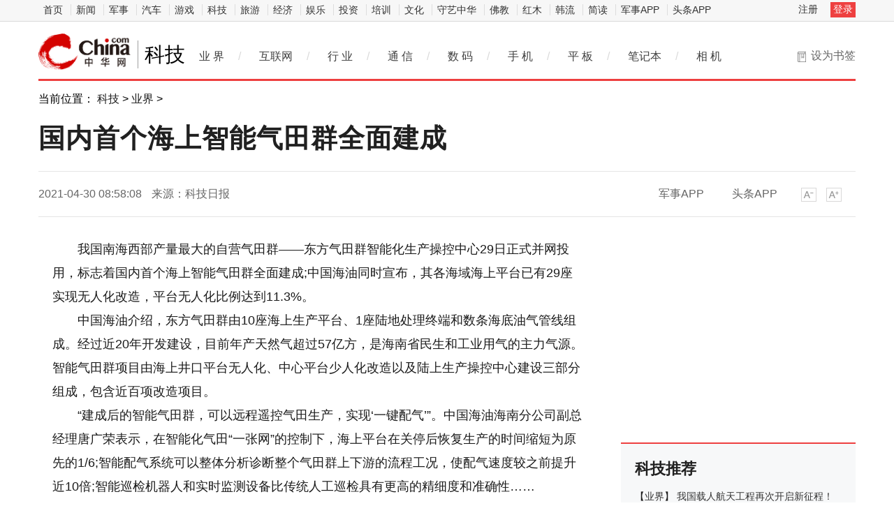

--- FILE ---
content_type: text/html
request_url: https://tech.china.com/article/20210430/20210430767258.html
body_size: 9902
content:
<!doctype html>
<html>
<head>
<meta charset="utf-8">
<title>国内首个海上智能气田群全面建成_中华网</title>
<meta name="keywords" content="国内首个海上智能气田群全面建成">
<meta name="description" content="我国南海西部产量最大的自营气田群&mdash;&mdash;东方气田群智能化生产操控中心29日正式并网投用，标志着国内首个海上智能气田群全面建成;中国海油同...">	
<meta http-equiv="Cache-Control" content="no-siteapp" />
<meta http-equiv="Cache-Control" content="no-transform" />
<link href="https://tech.china.com/static_digi/css/article-style.css?1" rel="stylesheet" />
<link href="https://tech.china.com/static_digi/css/video-js.min.css" rel="stylesheet" media="all" />
<link href="https://tech.china.com/static_digi/css/style_print.css" rel="stylesheet" media="print" />
<script src="https://tech.china.com/static_digi/js/jquery-1.11.1.min.js"></script>
<link rel="shortcut icon" href="https://tech.china.com/static_digi/images/favicon.ico" type="image/x-icon">	
<script src="https://tech.china.com/static_digi/js/uaredirect.js"></script>
<SCRIPT type=text/javascript>uaredirect("http://m.tech.china.com/tech/article/20210430/20210430767258.html");</SCRIPT>	
<!--控制字体大小js-->	
<script src="https://tech.china.com/static_digi/js/function.js"></script>
<!--控制字体大小js-->
<style>
  .top_header_logo {
    position: relative;
    width: 195px;
    height: 50px;
    display: block;
    float: left;
    background: url(//www.china.com/zh_cn/img1905/2020/v21_logo@2x.png) no-repeat 0 50%;
    background-size: auto 30px;
}
.main-header .top_header_logo a {
    display: block;
    height: 100%;
    font-size: 12px;
    overflow: hidden;
    text-indent: -666px;
}	
.top_header_logo_channel {
    float: left;
    font-size: 29px;
    line-height: 50px;
    color: #000;
}
</style>	
</head>
<!--导航栏-1start-->	
<div class="channel-nav-bg">
  <div class="channel-nav">
    <div class="channel-nav-list"> 
	<a href="http://www.china.com/" target="_blank">首页</a>
	<a href="//news.china.com/" target="_blank">新闻</a>
	<a href="//military.china.com" target="_blank">军事</a>
	<a href="http://auto.china.com/" target="_blank">汽车</a>
	<a href="http://game.china.com/" target="_blank">游戏</a>
	<a href="http://tech.china.com/" target="_blank">科技</a>
	<a href="http://travel.china.com/" target="_blank">旅游</a>
	<a href="http://finance.china.com/" target="_blank">经济</a>
	<a href="http://ent.china.com/" target="_blank">娱乐</a>
	<a href="http://money.china.com" target="_blank">投资</a>
	<a href="http://peixun.china.com" target="_blank">培训</a>
	<a href="http://culture.china.com/" target="_blank">文化</a>
	<a href="http://shouyi.china.com/" target="_blank">守艺中华</a>
	<a href="//fo.china.com/" target="_blank">佛教</a>
	<a href="http://hongmu.china.com" target="_blank">红木</a>
	<a href="http://korea.china.com/" target="_blank">韩流</a>
	<a href="http://club.china.com/" target="_blank">简读</a>
	<a href="//toutiaoapp.china.com/public/download?appName=ch_mil&channel=china5" target="_blank">军事APP</a>
	<a href="//toutiaoapp.china.com/public/download?appName=ch_hl&channel=china5" target="_blank">头条APP</a> 
	  </div>
    <div class="channel-nav-login" id="chanTopNavLogin"> <a href="#" target="_blank">注册</a> <a href="#" class="channel-nav-entry" target="_blank">登录</a> </div>
  </div>
</div>		
<!--导航栏-1end-->
<!--导航栏-2start-->	
<div class="main-header">
  <h1 class="top_header_logo"><a href="/" target="_blank" title="科技"></a></h1>
<a href="http://tech.china.com/" target="_blank"><div class="top_header_logo_channel">科技</div></a>

  <div class="header-addfav">设为书签<span class="header-addfav-area"><strong>Ctrl+D</strong>将本页面保存为书签，全面了解最新资讯，方便快捷。</span></div>
<div id="newsNav"> 
  <a href="https://tech.china.com/articles/" target="_blank">业 界</a><em>/</em> 
  <a href="https://tech.china.com/internet/" target="_blank">互联网</a><em>/</em> 
  <a href="https://tech.china.com/industrys/" target="_blank">行 业</a><em>/</em> 
  <a href="https://tech.china.com/telphone/" target="_blank">通 信</a><em>/</em> 
  <a href="https://digi.china.com/" target="_blank">数 码</a><em>/</em> 
  <a href="https://digi.china.com/smartphone/" target="_blank">手 机</a><em>/</em> 
  <a href="https://digi.china.com/tabletpc/" target="_blank">平 板</a><em>/</em> 
  <a href="https://digi.china.com/notebookpc/" target="_blank">笔记本</a><em>/</em> 
  <a href="https://digi.china.com/cameradv/" target="_blank">相 机</a> 
  <a href="https://digi.china.com/peixun/" target="_blank" style="display:none">培训</a> 
  <a href="https://digi.china.com/school/" target="_blank" style="display:none">学校</a> 
  <a href="https://digi.china.com/kechengs/" target="_blank" style="display:none">课程</a> 
</div>
</div>
<!--导航栏-2end-->
<!--位置导航start-->	
<div class="epMisc" id="epMisc">
  <div class="epMiscCon">
    <div id="chan_breadcrumbs">当前位置： <a href="http://tech.china.com/">科技</a> > <a href="http://tech.china.com/articles/">业界</a> >  </div>
  </div>
</div>
<!--位置导航end-->	
<div id="chan_mainBlk" class="clearfix">
<!--标题start-->	
  <h1 id="chan_newsTitle">国内首个海上智能气田群全面建成</h1>
<!--标题end-->		
  <div class="chan_newsInfo" id="chan_newsInfo">
    <div class="chan_newsInfo_body" id="js-article-title" data-grid="300">
      <div class="chan_newsInfo_title">国内首个海上智能气田群全面建成</div>
      <div class="chan_newsInfo_source"><span class="time">2021-04-30 08:58:08</span> <span class="source">来源：科技日报</span> </div>
      <div class="chan_newsInfo_link" id=“chan_newsInfo_link”> <a href="#" class="chan_newsInfo_font_small" onclick="doZoom('chan_newsDetail',-1); return false;">小</a> <a href="#" class="chan_newsInfo_font_big" onclick="doZoom('chan_newsDetail',1); return false;">大</a>
        <div class="cn_share"> </div> </div>
      <div class="chan_app_upload"><a href="https://toutiaoapp.china.com/public/download?appName=ch_mil&channel=china4" target="_blank">军事APP</a><a href="https://toutiaoapp.china.com/public/download?appName=ch_hl&channel=china4" target="_blank">头条APP</a></div>
    </div>
  </div>
  <div id="chan_mainBlk_lft"> 
<script>
/**
* 通过data-grid属性获取浮动开始位置
*  @param {type} id 从id元素位置开始浮动
*  @param {int} 传入滚动数值
*  @param {type} end 滚动到id元素位置停止浮动
*/
function itemPosition(start,scroll,end){
  var id = $('#'+start),
      end = end||'',
      endgrid = 0;
  if(id.length>0){
      if($('#'+end).length>0){
          var endobj = $('#'+end);
          endgrid = endobj.offset().top;
      }
      //console.log(endgrid);
      var figure = id.attr('data-grid') || id.offset().top;
      if(scroll>figure){
          if(endgrid && scroll>endgrid){
              id.removeClass("fixed");
          }else{
              id.addClass("fixed");
          }
      }else{
          id.removeClass("fixed");
      }
  }
};

/**
* 整体函数调用相关
*/
function init(){
// 窗口上下滚动相关
    $(window).scroll(function() {
        var scltop = $(window).scrollTop();
        // 导航浮动
        itemPosition('js-article-title',scltop,'js-article-bottom');//终极页
        });
}
$(function(){
  init();
});
</script>
    <div id="chan_newsBlk">
      <div id="chan_newsDetail">
				
                <p>我国南海西部产量最大的自营气田群&mdash;&mdash;东方气田群智能化生产操控中心29日正式并网投用，标志着国内首个海上智能气田群全面建成;中国海油同时宣布，其各海域海上平台已有29座实现无人化改造，平台无人化比例达到11.3%。</p>
<p>中国海油介绍，东方气田群由10座海上生产平台、1座陆地处理终端和数条海底油气管线组成。经过近20年开发建设，目前年产天然气超过57亿方，是海南省民生和工业用气的主力气源。智能气田群项目由海上井口平台无人化、中心平台少人化改造以及陆上生产操控中心建设三部分组成，包含近百项改造项目。</p>
<p>&ldquo;建成后的智能气田群，可以远程遥控气田生产，实现&lsquo;一键配气&rsquo;&rdquo;。中国海油海南分公司副总经理唐广荣表示，在智能化气田&ldquo;一张网&rdquo;的控制下，海上平台在关停后恢复生产的时间缩短为原先的1/6;智能配气系统可以整体分析诊断整个气田群上下游的流程工况，使配气速度较之前提升近10倍;智能巡检机器人和实时监测设备比传统人工巡检具有更高<a href='http://www.zjjzx.cn/news/' target='_blank' style='text-decoration: none;'>的</a>精细度和准确性&hellip;&hellip;</p>
<p>自2018年起，中国海油东方作业公司开始井口平台改造，并于2019年建成我国首个可以远程遥控恢复生产的无人值守井口平台，突破了以往生产关停后必须派人登临平台手动复产的技术难点，将原有2个小时的复产时间缩短为20分钟。2020年，东方作业公司完成&ldquo;平台自动配气、设备智能检测、智能机器巡检&rdquo;三大智能化项目，实现中心平台少人化。</p>
<p>最新并网投用的智能化生产操控中心集物联网、大数据、人工智能为一体，对油气田开发生产全过程进行实时监测、预警诊断、远程操控、集成共享、协同运营和辅助决策。&ldquo;它是整个智能气田群的中枢和大脑，各个海上气田的生产状况在这里一览无余&rdquo;。东方作业公司总经理崔嵘解释，安全上，可以监控现场高风险作业、跟踪隐患整改进度、监测各类机械设备、实现故障诊断等;生产上，可以分析处理生产数据，实现多个气田协同生产、一键配气等，全方位、多角度对气田群实施管理和决策。</p>
<p>据悉，下一步，中国海油将向全海域推广智能气田群。(记者&ensp;瞿剑)</p>
<p class="editor">责任编辑：kj005</p>		  
<!--文章投诉热线-->
				<a style="display:block;margin-top:100px;font-size:14px; text-decoration: none;">	文章投诉热线:156 0057 2229 投诉邮箱:29132 36@qq.com</a>		  
      </div>
      <div class="pageStyle5">
        <div id="chan_multipageNumN"></div>
      </div>
      <div id="IndiKeyword" class="IndiKeyword">关键词：</div>
      <!-- 关键字搜索条 -->
<!--广告start 640*90-->		
<div class="adsame padtop10"><script async src="//pagead2.googlesyndication.com/pagead/js/adsbygoogle.js"></script>
<!-- 970*90��ɫ -->
<ins class="adsbygoogle"
     style="display:inline-block;width:640px;height:90px"
     data-ad-client="ca-pub-2539936277555907"
     data-ad-slot="7211786270"></ins>
<script>
(adsbygoogle = window.adsbygoogle || []).push({});
</script></div>
<!--广告end 640*90-->		
<!--文章start-->
<div class="epbWrap">
<div class="eppagebottom clearfix" id="eppagebottom">
	
  <div class="imgNews"> <a target="_blank" href="http://tech.china.com/article/20200731/20200731570613.html">
	<div class="imgBox"> <img alt="美国“毅力”号火星车发射升空  探索矿物、寻找生命迹象" src="http://techchina.nancai.net/2020/0731/20200731095441660.jpg" /> </div>
	<p class="imgTit">美国“毅力”号火星车发射升空  探索矿物、寻找生命迹象</p>
	</a> </div>
	
  <div class="imgNews"> <a target="_blank" href="http://tech.china.com/article/20200728/20200728568629.html">
	<div class="imgBox"> <img alt="无人机技术将重新定义城市规划 塑造智慧城市的方式" src="http://techchina.nancai.net/2020/0728/20200728043515658.jpeg" /> </div>
	<p class="imgTit">无人机技术将重新定义城市规划 塑造智慧城市的方式</p>
	</a> </div>
	
  <div class="imgNews"> <a target="_blank" href="http://tech.china.com/jinji/2020/0728/568081.html">
	<div class="imgBox"> <img alt="光伏发电“一毛钱一度” 可再生能源替代传统能源已成全球趋势" src="http://techchina.nancai.net/2020/0728/20200728095514838.png" /> </div>
	<p class="imgTit">光伏发电“一毛钱一度” 可再生能源替代传统能源已成全球趋势</p>
	</a> </div>
	
  <div class="imgNews"> <a target="_blank" href="http://tech.china.com/article/20181016/20181016201796.html">
	<div class="imgBox"> <img alt="自如房内现摄像头 夫妻拒绝换房：搬走可能问题更不会解决" src="https://n.sinaimg.cn/translate/19/w400h419/20181016/kZyi-hmhafir8722190.jpg" /> </div>
	<p class="imgTit">自如房内现摄像头 夫妻拒绝换房：搬走可能问题更不会解决</p>
	</a> </div>
</div>
</div>
<!--文章end--> 
</div> 
 
    <!--为你推荐start-->
    <div class="chan_wntj" id="chan_wntj">
      <div class="chan_wntjcon" id="chan_wntjcon0">
		<div class="wntjItem item_defaultView clearfix">
          <div class="item_con" style="float: left;">
            <div class="item-text">
              <h3 class="tit"><a href="http://tech.china.com/article/20210429/20210429766543.html" target="_blank">举世瞩目的“第一棒” 长五B将“天和核心舱”精准送入轨道</a></h3>
              <div class="item_foot"><span class="time">2021-04-29 13:33:03</span><span class="tag" >举世瞩目的“第一棒” 长五B将“天和核心舱”精准送入轨道</span></div>
            </div>
          </div>
        </div>  
		<div class="wntjItem item_defaultView clearfix">
          <div class="item_con" style="float: left;">
            <div class="item-text">
              <h3 class="tit"><a href="http://tech.china.com/article/20210428/20210428764829.html" target="_blank">一箭九星！国内首创商业“共享火箭”发射升空</a></h3>
              <div class="item_foot"><span class="time">2021-04-28 08:54:41</span><span class="tag" >一箭九星！国内首创商业“共享火箭”发射升空</span></div>
            </div>
          </div>
        </div>  
		<div class="wntjItem item_defaultView clearfix">
          <div class="item_con" style="float: left;">
            <div class="item-text">
              <h3 class="tit"><a href="http://tech.china.com/article/20210427/20210427763697.html" target="_blank">本年度“第二大满月” “超级月亮”27日现身夜空 </a></h3>
              <div class="item_foot"><span class="time">2021-04-27 09:08:44</span><span class="tag" >本年度“第二大满月” “超级月亮”27日现身夜空 </span></div>
            </div>
          </div>
        </div>  
		<div class="wntjItem item_defaultView clearfix">
          <div class="item_con" style="float: left;">
            <div class="item-text">
              <h3 class="tit"><a href="http://tech.china.com/article/20210425/20210425761912.html" target="_blank">载人“龙”飞船首次搭载4名欧洲宇航员 抵达国际空间站 </a></h3>
              <div class="item_foot"><span class="time">2021-04-25 11:47:52</span><span class="tag" >载人“龙”飞船首次搭载4名欧洲宇航员 抵达国际空间站 </span></div>
            </div>
          </div>
        </div>  
		<div class="wntjItem item_defaultView clearfix">
          <div class="item_con" style="float: left;">
            <div class="item-text">
              <h3 class="tit"><a href="http://tech.china.com/article/20210421/20210421757907.html" target="_blank">天琴座流星雨22日迎来极大！目睹流星雨“绽放”夜空的美妙场景</a></h3>
              <div class="item_foot"><span class="time">2021-04-21 09:23:52</span><span class="tag" >天琴座流星雨22日迎来极大！目睹流星雨“绽放”夜空的美妙场景</span></div>
            </div>
          </div>
        </div>  
		<div class="wntjItem item_defaultView clearfix">
          <div class="item_con" style="float: left;">
            <div class="item-text">
              <h3 class="tit"><a href="http://tech.china.com/article/20210421/20210421757884.html" target="_blank">我国第三代航天远洋测量船远望5号船，赴太平洋执行海上测控任务</a></h3>
              <div class="item_foot"><span class="time">2021-04-21 09:06:21</span><span class="tag" >我国第三代航天远洋测量船远望5号船，赴太平洋执行海上测控任务</span></div>
            </div>
          </div>
        </div>  
  
      </div>
    </div>
    <!--为你推荐end--> 
 
    <!--相关新闻start-->
    <div class="chan_xgxw" id="chan_xgxw">
      <h3 class="chan_xgxwhd"><strong>相关新闻</strong></h3>
      <div class="chan_xgxwbd">
		  
        <div class="wntjItem item_titleView clearfix">
          <div class="item_con">
            <h3 class="tit"><a href="http://tech.china.com/article/20210430/20210430767258.html" target="_blank">国内首个海上智能气田群全面建成</a></h3>
            <p class="desc"><a href="http://tech.china.com/article/20210430/20210430767258.html" target="_blank">我国南海西部产量最大的自营气田群&mdash;&mdash;东方气田群智能化生产操控中心29日正式并网投用，标志着国内首个...</a></p>
          </div>
          <div class="item_foot"> <span class="time">2021-04-30 08:58:08</span> <!--<span class="tag"></span>--> </div>
        </div>
		  
        <div class="wntjItem item_titleView clearfix">
          <div class="item_con">
            <h3 class="tit"><a href="http://tech.china.com/article/20210430/20210430767256.html" target="_blank">湖北已建立地－空－天一体温室气体监测网络 开展温室气体监测评估</a></h3>
            <p class="desc"><a href="http://tech.china.com/article/20210430/20210430767256.html" target="_blank">4月29日，中国气象局温室气体及碳中和监测评估中心湖北分中心在武汉揭牌，在同步举行的碳达峰、碳中和湖...</a></p>
          </div>
          <div class="item_foot"> <span class="time">2021-04-30 08:58:07</span> <!--<span class="tag"></span>--> </div>
        </div>
		  
        <div class="wntjItem item_titleView clearfix">
          <div class="item_con">
            <h3 class="tit"><a href="http://tech.china.com/article/20210430/20210430767249.html" target="_blank">空间站建造规划12次飞行任务，计划2022年前后完成</a></h3>
            <p class="desc"><a href="http://tech.china.com/article/20210430/20210430767249.html" target="_blank">空间站建造任务分为关键技术验证和建造两个阶段实施，共规划12次飞行任务，计划2022年前后完成。4月29日...</a></p>
          </div>
          <div class="item_foot"> <span class="time">2021-04-30 08:58:06</span> <!--<span class="tag"></span>--> </div>
        </div>
		  
        <div class="wntjItem item_titleView clearfix">
          <div class="item_con">
            <h3 class="tit"><a href="http://tech.china.com/article/20210430/20210430767248.html" target="_blank">我国载人航天工程再次开启新征程！我国将于2022年完成空间站在轨建造</a></h3>
            <p class="desc"><a href="http://tech.china.com/article/20210430/20210430767248.html" target="_blank">我国载人航天工程再次开启新征程。4月29日11时23分，搭载空间站天和核心舱的长征五号B遥二运载火箭，在...</a></p>
          </div>
          <div class="item_foot"> <span class="time">2021-04-30 08:58:06</span> <!--<span class="tag"></span>--> </div>
        </div>
		  
        <div class="wntjItem item_titleView clearfix">
          <div class="item_con">
            <h3 class="tit"><a href="http://tech.china.com/article/20210430/20210430767247.html" target="_blank">机器学习新算法更好描述量子系统模型 助力量子计算发展</a></h3>
            <p class="desc"><a href="http://tech.china.com/article/20210430/20210430767247.html" target="_blank">近日，英国布里斯托大学量子工程技术实验室的研究人员在《自然&middot;物理学》杂志上发表一篇新论文，解释了...</a></p>
          </div>
          <div class="item_foot"> <span class="time">2021-04-30 08:47:11</span> <!--<span class="tag"></span>--> </div>
        </div>
		  
        <div class="wntjItem item_titleView clearfix">
          <div class="item_con">
            <h3 class="tit"><a href="http://tech.china.com/article/20210430/20210430767246.html" target="_blank">新型光电子材料可控制太赫兹光波 助力相关行业发展</a></h3>
            <p class="desc"><a href="http://tech.china.com/article/20210430/20210430767246.html" target="_blank">俄罗斯莫斯科大学科研人员开发出一种独特的、可以轻松控制太赫兹光波的二氧化钒光电子材料。有关专家认...</a></p>
          </div>
          <div class="item_foot"> <span class="time">2021-04-30 08:47:10</span> <!--<span class="tag"></span>--> </div>
        </div>
		  
        <div class="wntjItem item_titleView clearfix">
          <div class="item_con">
            <h3 class="tit"><a href="http://tech.china.com/article/20210430/20210430767245.html" target="_blank">高精度分析揭示全球冰川质量过去20年加速流失 迄今最高置信度</a></h3>
            <p class="desc"><a href="http://tech.china.com/article/20210430/20210430767245.html" target="_blank">根据英国《自然》杂志29日发表的一项气候学报告，过去20年全球冰川质量损失一直在加速。这一结论基于对...</a></p>
          </div>
          <div class="item_foot"> <span class="time">2021-04-30 08:47:09</span> <!--<span class="tag"></span>--> </div>
        </div>
		  
        <div class="wntjItem item_titleView clearfix">
          <div class="item_con">
            <h3 class="tit"><a href="http://tech.china.com/article/20210430/20210430767242.html" target="_blank">科技助力 吉林新能源发展方兴未艾</a></h3>
            <p class="desc"><a href="http://tech.china.com/article/20210430/20210430767242.html" target="_blank">4月的白城，春风扑面。辽阔的科尔沁草原东部，昔日八百里瀚海上，成片风机迎风矗立，一望无际的光伏板在...</a></p>
          </div>
          <div class="item_foot"> <span class="time">2021-04-30 08:47:08</span> <!--<span class="tag"></span>--> </div>
        </div>
		  
        <div class="wntjItem item_titleView clearfix">
          <div class="item_con">
            <h3 class="tit"><a href="http://tech.china.com/article/20210430/20210430767241.html" target="_blank">技术和标准应成自动驾驶的“左膀右臂”</a></h3>
            <p class="desc"><a href="http://tech.china.com/article/20210430/20210430767241.html" target="_blank">4月19日，上海车展因一名女子针对特斯拉的维权行为成为全网热点。无独有偶，美国当地时间4月17日晚，一...</a></p>
          </div>
          <div class="item_foot"> <span class="time">2021-04-30 08:47:07</span> <!--<span class="tag"></span>--> </div>
        </div>
		  
        <div class="wntjItem item_titleView clearfix">
          <div class="item_con">
            <h3 class="tit"><a href="http://tech.china.com/article/20210429/20210429766543.html" target="_blank">举世瞩目的“第一棒” 长五B将“天和核心舱”精准送入轨道</a></h3>
            <p class="desc"><a href="http://tech.china.com/article/20210429/20210429766543.html" target="_blank">今天11时23分，长征五号B(简称长五B)遥二火箭在海南文昌航天发射场点火升空，将载人航天工程空间站天和...</a></p>
          </div>
          <div class="item_foot"> <span class="time">2021-04-29 13:33:03</span> <!--<span class="tag"></span>--> </div>
        </div>
      </div>
    </div>
    <!--相关新闻end--> 
  </div>
  <div id="chan_mainBlk_rgt">
  <div class="show_adver" style="width: 300px;margin: 10px 0;"><div class="adver_3"><script type="text/javascript" src="https://user.042.cn/adver/adver.js"></script><script type="text/javascript">getAdvert('.adver_3',1,'300px','300px');</script></div></div>
<!--广告start-->	  
<div class="side_dvs padtop0"><div class="block" style="margin-bottom:10px">

	<div class="block-content">
<script async src="//pagead2.googlesyndication.com/pagead/js/adsbygoogle.js"></script>
<!-- 300*250 -->
<ins class="adsbygoogle"
     style="display:inline-block;width:300px;height:250px"
     data-ad-client="ca-pub-2539936277555907"
     data-ad-slot="8688519473"></ins>
<script>
(adsbygoogle = window.adsbygoogle || []).push({});
</script>
		

    </div>

</div>




</div>
<!--广告end-->	  
    <!--科技推荐start-->
    <div class="side_zhtj">
      <h3 class="hd"><strong>科技推荐</strong></h3>
      <div class="side_zhtj_con">
        <ul class="side_zhtj_news">
			
          <li><em>【<a href="http://tech.china.com/articles/" target="_blank">业界</a>】</em> <span><a href="http://tech.china.com/article/20210430/20210430767248.html" target="_blank" >我国载人航天工程再次开启新征程！我国将于2022年完成空间站在轨建造</a></span></li>
			
          <li><em>【<a href="http://tech.china.com/articles/" target="_blank">业界</a>】</em> <span><a href="http://tech.china.com/article/20210429/20210429765961.html" target="_blank" >科技加持，空间站天和核心舱将于29日11时许发射</a></span></li>
			
          <li><em>【<a href="http://tech.china.com/articles/" target="_blank">业界</a>】</em> <span><a href="http://tech.china.com/article/20210428/20210428764823.html" target="_blank" >江苏5G基站超4.3万个, 千兆宽带覆盖超3900万户</a></span></li>
			
          <li><em>【<a href="http://tech.china.com/articles/" target="_blank">业界</a>】</em> <span><a href="http://tech.china.com/article/20210427/20210427763679.html" target="_blank" >“机智”号直升机完成火星“三飞” 离火星地面约5米高</a></span></li>
			
          <li><em>【<a href="http://tech.china.com/articles/" target="_blank">业界</a>】</em> <span><a href="http://tech.china.com/article/20210425/20210425761516.html" target="_blank" >“祝融” 中国第一辆火星车名称揭晓！</a></span></li>
			
          <li><em>【<a href="http://tech.china.com/articles/" target="_blank">业界</a>】</em> <span><a href="http://tech.china.com/article/20210423/20210423760105.html" target="_blank" >“毅力”号探测器在火星上再创佳绩，实现成功制氧 </a></span></li>
        </ul>
      </div>
    </div>
    <!--科技推荐end-->
<!--广告start-->	  
<div class="side_dvs padtop10"><div class="block" style="margin-bottom:10px">

	<div class="block-content">
<script async src="//pagead2.googlesyndication.com/pagead/js/adsbygoogle.js"></script>
<!-- 300*250蓝色 -->
<ins class="adsbygoogle"
     style="display:inline-block;width:300px;height:250px"
     data-ad-client="ca-pub-2539936277555907"
     data-ad-slot="1165252676"></ins>
<script>
(adsbygoogle = window.adsbygoogle || []).push({});
</script>
	

    </div>

</div>




</div>
<!--广告end-->	    
    <!--数码图片start-->
    <div class="side_todayPic">
      <h3 class="hd"><strong>科技图片</strong></h3>
      <div class="side_todayPic_con" id="rt1431">
		  
        <div class="wntjItem item_sideView"> <a href="http://tech.china.com/article/20210430/20210430767241.html" class="clearfix" target="_blank">
          <div class="item_img"> <img src="http://techchina.nancai.net/2021/0430/20210430084829730.png"> </div>
          <div class="item_con">
            <h3 class="tit">技术和标准应成自动驾驶的“左膀右臂”</h3>
          </div>
          </a> </div>
		  
        <div class="wntjItem item_sideView"> <a href="http://tech.china.com/article/20210428/20210428764860.html" class="clearfix" target="_blank">
          <div class="item_img"> <img src="http://techchina.nancai.net/2021/0428/20210428092201660.jpg"> </div>
          <div class="item_con">
            <h3 class="tit">我国工业App突破59万个！中小企业智能化步伐提速</h3>
          </div>
          </a> </div>
		  
        <div class="wntjItem item_sideView"> <a href="http://tech.china.com/article/20210428/20210428764826.html" class="clearfix" target="_blank">
          <div class="item_img"> <img src="http://techchina.nancai.net/2021/0428/20210428085656505.jpg"> </div>
          <div class="item_con">
            <h3 class="tit">“云遥气象”网络又添两颗新成员--“云遥星座04、05号”</h3>
          </div>
          </a> </div>
		  
        <div class="wntjItem item_sideView"> <a href="http://tech.china.com/article/20210427/042021_763933.html" class="clearfix" target="_blank">
          <div class="item_img"> <img src="http://img.danews.cc/upload/doc/20210425/608576ed2e7db.png"> </div>
          <div class="item_con">
            <h3 class="tit">武汉车城网在第四届“数字中国”建设峰会上展示未来智慧城市样本</h3>
          </div>
          </a> </div>
      </div>
    </div>
    <!--数码图片end--> 
    <!--广告位start-->
    <div class="side_dvs padtop10"><div class="block" style="margin-bottom:10px">

	<div class="block-content">
<script async src="//pagead2.googlesyndication.com/pagead/js/adsbygoogle.js"></script>
<!-- 300*250 -->
<ins class="adsbygoogle"
     style="display:inline-block;width:300px;height:250px"
     data-ad-client="ca-pub-2539936277555907"
     data-ad-slot="5595452274"></ins>
<script>
(adsbygoogle = window.adsbygoogle || []).push({});
</script>
		

    </div>

</div>



</div>
    <!--广告位end-->
    <!--新闻排行start-->
    <div class="side_chan">
      <h3 class="side_chanTit"><strong>新闻排行</strong></h3>
      <div class="epReci">
        <ul class="epReciList" id="epReciList">
			
          <li><em class="epReciInd"><i class="ind-1">1</i></em>
            <h3 class="epReciHotword"><a href="http://tech.china.com/article/20210430/20210430767258.html" target="_blank">国内首个海上智能气田群全面建成</h3>
            </a><!--<span class="epReciValue">2021-04-30 08:58:08 </span>--></li>
			
          <li><em class="epReciInd"><i class="ind-2">2</i></em>
            <h3 class="epReciHotword"><a href="http://tech.china.com/article/20210430/20210430767256.html" target="_blank">湖北已建立地－空－天一体温室气...</h3>
            </a><!--<span class="epReciValue">2021-04-30 08:58:07 </span>--></li>
			
          <li><em class="epReciInd"><i class="ind-3">3</i></em>
            <h3 class="epReciHotword"><a href="http://tech.china.com/article/20210430/20210430767254.html" target="_blank">科学家在拓扑光子学领域最新研究...</h3>
            </a><!--<span class="epReciValue">2021-04-30 09:02:38 </span>--></li>
			
          <li><em class="epReciInd"><i class="ind-4">4</i></em>
            <h3 class="epReciHotword"><a href="http://tech.china.com/article/20210430/20210430767249.html" target="_blank">空间站建造规划12次飞行任务，计...</h3>
            </a><!--<span class="epReciValue">2021-04-30 08:58:06 </span>--></li>
			
          <li><em class="epReciInd"><i class="ind-5">5</i></em>
            <h3 class="epReciHotword"><a href="http://tech.china.com/article/20210430/20210430767248.html" target="_blank">我国载人航天工程再次开启新征程...</h3>
            </a><!--<span class="epReciValue">2021-04-30 08:58:06 </span>--></li>
			
          <li><em class="epReciInd"><i class="ind-6">6</i></em>
            <h3 class="epReciHotword"><a href="http://tech.china.com/article/20210430/20210430767247.html" target="_blank">机器学习新算法更好描述量子系统...</h3>
            </a><!--<span class="epReciValue">2021-04-30 08:47:11 </span>--></li>
			
          <li><em class="epReciInd"><i class="ind-7">7</i></em>
            <h3 class="epReciHotword"><a href="http://tech.china.com/article/20210430/20210430767246.html" target="_blank">新型光电子材料可控制太赫兹光波...</h3>
            </a><!--<span class="epReciValue">2021-04-30 08:47:10 </span>--></li>
			
          <li><em class="epReciInd"><i class="ind-8">8</i></em>
            <h3 class="epReciHotword"><a href="http://tech.china.com/article/20210430/20210430767245.html" target="_blank">高精度分析揭示全球冰川质量过去...</h3>
            </a><!--<span class="epReciValue">2021-04-30 08:47:09 </span>--></li>
			
          <li><em class="epReciInd"><i class="ind-9">9</i></em>
            <h3 class="epReciHotword"><a href="http://tech.china.com/article/20210430/20210430767244.html" target="_blank">破解噬菌体特殊DNA有望对抗超级...</h3>
            </a><!--<span class="epReciValue">2021-04-30 08:50:24 </span>--></li>
			
          <li><em class="epReciInd"><i class="ind-10">10</i></em>
            <h3 class="epReciHotword"><a href="http://tech.china.com/article/20210430/20210430767243.html" target="_blank">科学家找到守护&ldquo;基因魔剪&rdquo;的&ldquo;...</h3>
            </a><!--<span class="epReciValue">2021-04-30 08:49:57 </span>--></li>
        </ul>
      </div>
    </div>
    <!--新闻排行end-->
<!--广告位start-->
    <div class="side_dvs padtop10"><div class="block" style="margin-bottom:10px">
	<div class="block-content">
		<script type="text/javascript">
			(function () {
				var p = "Ryz_" + Math.random().toString(36).slice(2);
				document.write('<div style="" id="' + p + '"></div>');
				(window.ryzenAdSlots = window.ryzenAdSlots || []).push({
					id: "u3730628",
					parent: p,
					cnzz: "1276884035"
				});
			})();
		</script>
    </div>
</div>

</div>
<!--广告位end-->	  
  </div>
</div>
<!--底部start-->
<div class="footer" id="footer"> 
	网上不良信息举报电话：(010)52598588-8758<br>
<img src="https://tech.china.com/static_digi/picture/logo-cdc.png" width="20" height="17"> 
	<a href="http://www.china.com/zh_cn/general/about.html" target="_blank">关于中华网</a> | 
	<a href="http://www.china.com/zh_cn/general/advert.html" target="_blank">广告服务</a> | 
	<a href="http://tech.china.com/abouts/contactus/" target="_blank">联系我们</a> |
	<a href="http://www.china.com/zh_cn/general/job.html" target="_blank">招聘信息</a> |
    <a href="http://www.china.com/zh_cn/general/bqsm.html" target="_blank">版权声明</a> |
    <a href="http://www.china.com/zh_cn/general/legal.html" target="_blank">豁免条款</a> |
    <a href="http://www.china.com/zh_cn/general/links.html" target="_blank">友情链接</a> |
    <a href="http://www.china.com/zh_cn/general/news.html" target="_blank">中华网动态</a><br>	
  版权所有 中华网 
</div>
<script>
(function(){
    var bp = document.createElement('script');
    var curProtocol = window.location.protocol.split(':')[0];
    if (curProtocol === 'https') {
        bp.src = 'https://zz.bdstatic.com/linksubmit/push.js';
    }
    else {
        bp.src = 'http://push.zhanzhang.baidu.com/push.js';
    }
    var s = document.getElementsByTagName("script")[0];
    s.parentNode.insertBefore(bp, s);
})();
</script>
<script>
    var _hmt = _hmt || [];
    (function() {
        var hm = document.createElement("script");
        hm.src = "//hm.baidu.com/hm.js?e07b43d0c5e207061a2291ee94e0c066";
        var s = document.getElementsByTagName("script")[0];
        s.parentNode.insertBefore(hm, s);
    })();
</script>	
<!--底部end-->
 
 <script charset="UTF-8" language="javascript" src="//data.dzxwnews.com/a.php?1"></script>	 
</body>
</html>

--- FILE ---
content_type: text/html; charset=utf-8
request_url: https://www.google.com/recaptcha/api2/aframe
body_size: 266
content:
<!DOCTYPE HTML><html><head><meta http-equiv="content-type" content="text/html; charset=UTF-8"></head><body><script nonce="rKiDAuEDWpJ6wud5iRfXdw">/** Anti-fraud and anti-abuse applications only. See google.com/recaptcha */ try{var clients={'sodar':'https://pagead2.googlesyndication.com/pagead/sodar?'};window.addEventListener("message",function(a){try{if(a.source===window.parent){var b=JSON.parse(a.data);var c=clients[b['id']];if(c){var d=document.createElement('img');d.src=c+b['params']+'&rc='+(localStorage.getItem("rc::a")?sessionStorage.getItem("rc::b"):"");window.document.body.appendChild(d);sessionStorage.setItem("rc::e",parseInt(sessionStorage.getItem("rc::e")||0)+1);localStorage.setItem("rc::h",'1770083091176');}}}catch(b){}});window.parent.postMessage("_grecaptcha_ready", "*");}catch(b){}</script></body></html>